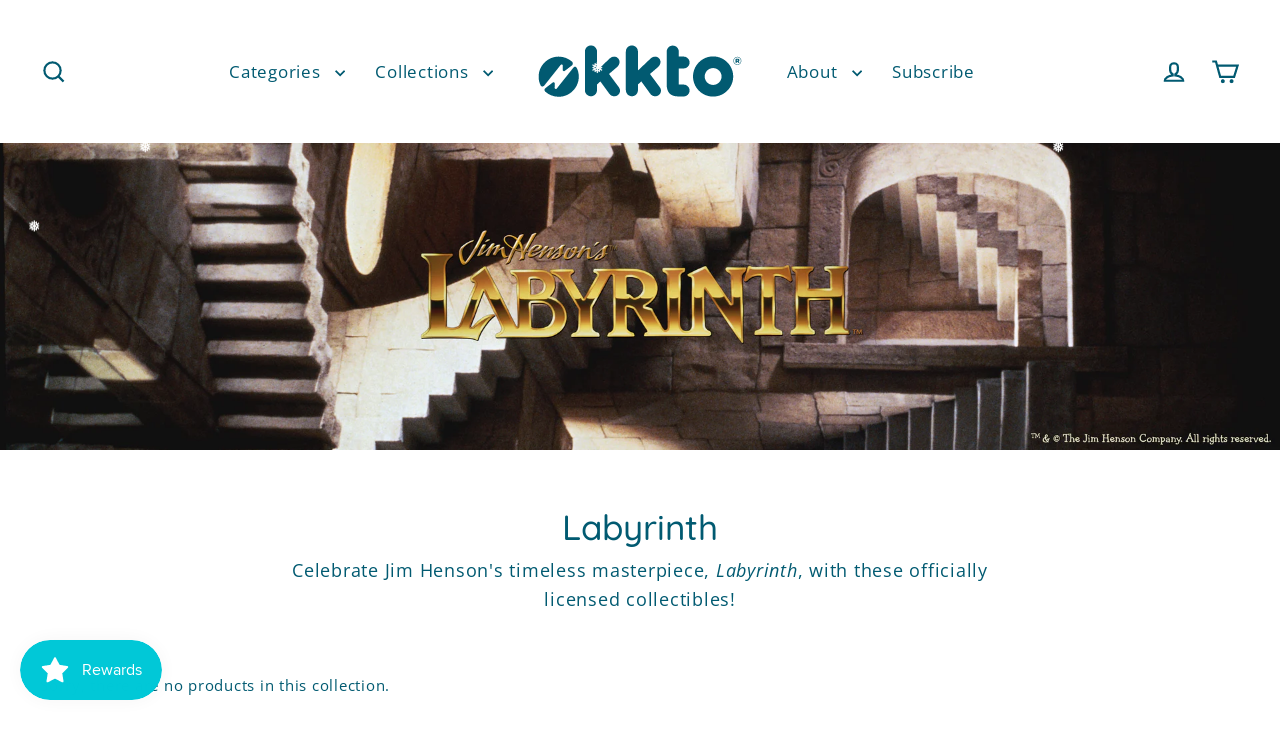

--- FILE ---
content_type: text/css
request_url: https://okkto.com/cdn/shop/t/16/assets/fonts.css?v=149047551724882878241733980740
body_size: -612
content:
@font-face{font-family:gotham_rnd_ssmbook;src:url(//okkto.com/cdn/shop/files/gothamrndssm-book-webfont.woff2?v=7870603925536544182) format("woff2"),url(//okkto.com/cdn/shop/files/gothamrndssm-book-webfont.woff?v=8257098595185571221) format("woff");font-weight:400;font-style:normal;font-display:swap}@font-face{font-family:gotham_rnd_ssmbold;src:url(//okkto.com/cdn/shop/files/gothamrndssm-bold-webfont.woff2?v=9898261423406682304) format("woff2"),url(//okkto.com/cdn/shop/files/gothamrndssm-bold-webfont.woff?v=6071977605915137966) format("woff");font-weight:400;font-style:normal;font-display:swap}
/*# sourceMappingURL=/cdn/shop/t/16/assets/fonts.css.map?v=149047551724882878241733980740 */


--- FILE ---
content_type: application/x-javascript; charset=utf-8
request_url: https://bundler.nice-team.net/app/shop/status/okkto-inc.myshopify.com.js?1766598654
body_size: -337
content:
var bundler_settings_updated='1696703855';

--- FILE ---
content_type: image/svg+xml
request_url: https://okkto.com/cdn/shop/files/Okkto_Lightning_Wordmark_white.svg?v=1752471105&width=210
body_size: -72
content:
<svg viewBox="0 0 460.77 124.28" xmlns="http://www.w3.org/2000/svg" id="Layer_6">
  <defs>
    <style>
      .cls-1 {
        fill: #fff;
      }
    </style>
  </defs>
  <path d="M162.22,68.1l17.28-14.83c2.9-2.77,5.87-6.27,5.87-11.29,0-5.92-4.45-12.05-11.9-12.05-4.57,0-7.63,2.07-11.38,5.66l-26.33,24.94V18.66c0-7.32-5.95-13.27-13.27-13.27s-13.27,5.96-13.27,13.27v85.18c0,7.32,5.96,13.27,13.27,13.27s13.27-5.95,13.27-13.27v-12.59l7.45-6.71,19.29,26.54c3.09,4.29,6.4,6.04,11.43,6.04,7.01,0,12.51-5.36,12.51-12.2,0-2.85-.93-5.3-3.23-8.48l-20.98-28.33Z" class="cls-1"></path>
  <path d="M252.3,68.1l17.28-14.83c2.9-2.77,5.87-6.27,5.87-11.29,0-5.92-4.45-12.05-11.9-12.05-4.57,0-7.63,2.07-11.38,5.66l-26.33,24.94V18.66c0-7.32-5.95-13.27-13.27-13.27s-13.27,5.96-13.27,13.27v85.18c0,7.32,5.96,13.27,13.27,13.27s13.27-5.95,13.27-13.27v-12.59l7.45-6.71,19.29,26.54c3.09,4.29,6.4,6.04,11.43,6.04,7.01,0,12.51-5.36,12.51-12.2,0-2.85-.93-5.3-3.23-8.48l-20.98-28.33Z" class="cls-1"></path>
  <path d="M316.7,55.97h9.7c7.2,0,13.05-5.85,13.05-13.05s-5.85-13.05-13.05-13.05h-10.7v-10.92c0-7.32-5.95-13.27-13.27-13.27s-13.27,5.96-13.27,13.27v72.33c0,17.68,8.35,26.28,25.52,26.28h11.73c7.2,0,13.05-5.85,13.05-13.05s-5.85-13.05-13.05-13.05h-10.7v-35.5h1Z" class="cls-1"></path>
  <path d="M391.25,29.5c-24.36,0-44.18,19.82-44.18,44.18s19.82,44.18,44.18,44.18,44.18-19.82,44.18-44.18-19.82-44.18-44.18-44.18ZM391.25,92.23c-10.23,0-18.55-8.32-18.55-18.55s8.32-18.55,18.55-18.55,18.56,8.32,18.56,18.55-8.32,18.55-18.56,18.55Z" class="cls-1"></path>
  <g>
    <path d="M41.57,66.15h.01s14.28-17.95,14.28-17.95c1.63-2.03,4.91-.81,4.81,1.79l-.34,8.94c-.01.29.12.9.11.87.33,1.96,2.75,2.88,4.4,1.52,0,0,9.64-7.36,15.69-11.99,2.69-2.05,2.82-6.05.29-8.29-7.72-6.85-17.85-11.04-28.96-11.12-24.45-.19-44.52,19.73-44.52,44.18,0,6.73,1.5,13.1,4.2,18.81,1.51,3.19,5.83,3.72,8.02.95l22.02-27.71Z" class="cls-1"></path>
    <path d="M91.06,54.37c-1.33-2.66-4.97-3.07-6.82-.73l-22.63,28.48h-.01s-14.28,17.95-14.28,17.95c-1.63,2.03-4.91.81-4.81-1.79l.34-8.94c.01-.29-.12-.9-.11-.87-.33-1.96-2.75-2.88-4.4-1.52l-16.11,12.31c-2.46,1.88-2.62,5.54-.32,7.62,7.6,6.87,17.59,11.13,28.58,11.38,24.97.57,45.57-19.86,45.21-44.83-.1-6.85-1.76-13.31-4.64-19.07Z" class="cls-1"></path>
  </g>
  <path d="M435.78,39.32v-.05c0-4.82,3.91-8.88,8.83-8.88s8.83,4.01,8.83,8.83v.05c0,4.82-3.91,8.88-8.83,8.88s-8.83-4.01-8.83-8.83ZM452.41,39.27v-.05c0-4.31-3.35-7.86-7.81-7.86s-7.81,3.6-7.81,7.91v.05c0,4.31,3.35,7.86,7.81,7.86s7.81-3.6,7.81-7.91ZM440.75,35.77c0-.71.61-1.32,1.32-1.32h3.14c2.33,0,3.91,1.01,3.91,3.2,0,1.32-.66,2.28-1.72,2.79l1.17,1.37c.25.3.35.56.35.91,0,.71-.61,1.27-1.32,1.27-.46,0-.76-.2-1.01-.51l-1.98-2.49h-1.22v1.67c0,.71-.61,1.32-1.32,1.32s-1.32-.61-1.32-1.32v-6.9ZM445.06,38.92c.91,0,1.42-.46,1.42-1.12,0-.71-.51-1.12-1.42-1.12h-1.67v2.23h1.67Z" class="cls-1"></path>
</svg>

--- FILE ---
content_type: image/svg+xml
request_url: https://okkto.com/cdn/shop/files/Okkto_Lightning_Wordmark_white.svg?v=1752471105&width=200
body_size: 188
content:
<svg viewBox="0 0 460.77 124.28" xmlns="http://www.w3.org/2000/svg" id="Layer_6">
  <defs>
    <style>
      .cls-1 {
        fill: #fff;
      }
    </style>
  </defs>
  <path d="M162.22,68.1l17.28-14.83c2.9-2.77,5.87-6.27,5.87-11.29,0-5.92-4.45-12.05-11.9-12.05-4.57,0-7.63,2.07-11.38,5.66l-26.33,24.94V18.66c0-7.32-5.95-13.27-13.27-13.27s-13.27,5.96-13.27,13.27v85.18c0,7.32,5.96,13.27,13.27,13.27s13.27-5.95,13.27-13.27v-12.59l7.45-6.71,19.29,26.54c3.09,4.29,6.4,6.04,11.43,6.04,7.01,0,12.51-5.36,12.51-12.2,0-2.85-.93-5.3-3.23-8.48l-20.98-28.33Z" class="cls-1"></path>
  <path d="M252.3,68.1l17.28-14.83c2.9-2.77,5.87-6.27,5.87-11.29,0-5.92-4.45-12.05-11.9-12.05-4.57,0-7.63,2.07-11.38,5.66l-26.33,24.94V18.66c0-7.32-5.95-13.27-13.27-13.27s-13.27,5.96-13.27,13.27v85.18c0,7.32,5.96,13.27,13.27,13.27s13.27-5.95,13.27-13.27v-12.59l7.45-6.71,19.29,26.54c3.09,4.29,6.4,6.04,11.43,6.04,7.01,0,12.51-5.36,12.51-12.2,0-2.85-.93-5.3-3.23-8.48l-20.98-28.33Z" class="cls-1"></path>
  <path d="M316.7,55.97h9.7c7.2,0,13.05-5.85,13.05-13.05s-5.85-13.05-13.05-13.05h-10.7v-10.92c0-7.32-5.95-13.27-13.27-13.27s-13.27,5.96-13.27,13.27v72.33c0,17.68,8.35,26.28,25.52,26.28h11.73c7.2,0,13.05-5.85,13.05-13.05s-5.85-13.05-13.05-13.05h-10.7v-35.5h1Z" class="cls-1"></path>
  <path d="M391.25,29.5c-24.36,0-44.18,19.82-44.18,44.18s19.82,44.18,44.18,44.18,44.18-19.82,44.18-44.18-19.82-44.18-44.18-44.18ZM391.25,92.23c-10.23,0-18.55-8.32-18.55-18.55s8.32-18.55,18.55-18.55,18.56,8.32,18.56,18.55-8.32,18.55-18.56,18.55Z" class="cls-1"></path>
  <g>
    <path d="M41.57,66.15h.01s14.28-17.95,14.28-17.95c1.63-2.03,4.91-.81,4.81,1.79l-.34,8.94c-.01.29.12.9.11.87.33,1.96,2.75,2.88,4.4,1.52,0,0,9.64-7.36,15.69-11.99,2.69-2.05,2.82-6.05.29-8.29-7.72-6.85-17.85-11.04-28.96-11.12-24.45-.19-44.52,19.73-44.52,44.18,0,6.73,1.5,13.1,4.2,18.81,1.51,3.19,5.83,3.72,8.02.95l22.02-27.71Z" class="cls-1"></path>
    <path d="M91.06,54.37c-1.33-2.66-4.97-3.07-6.82-.73l-22.63,28.48h-.01s-14.28,17.95-14.28,17.95c-1.63,2.03-4.91.81-4.81-1.79l.34-8.94c.01-.29-.12-.9-.11-.87-.33-1.96-2.75-2.88-4.4-1.52l-16.11,12.31c-2.46,1.88-2.62,5.54-.32,7.62,7.6,6.87,17.59,11.13,28.58,11.38,24.97.57,45.57-19.86,45.21-44.83-.1-6.85-1.76-13.31-4.64-19.07Z" class="cls-1"></path>
  </g>
  <path d="M435.78,39.32v-.05c0-4.82,3.91-8.88,8.83-8.88s8.83,4.01,8.83,8.83v.05c0,4.82-3.91,8.88-8.83,8.88s-8.83-4.01-8.83-8.83ZM452.41,39.27v-.05c0-4.31-3.35-7.86-7.81-7.86s-7.81,3.6-7.81,7.91v.05c0,4.31,3.35,7.86,7.81,7.86s7.81-3.6,7.81-7.91ZM440.75,35.77c0-.71.61-1.32,1.32-1.32h3.14c2.33,0,3.91,1.01,3.91,3.2,0,1.32-.66,2.28-1.72,2.79l1.17,1.37c.25.3.35.56.35.91,0,.71-.61,1.27-1.32,1.27-.46,0-.76-.2-1.01-.51l-1.98-2.49h-1.22v1.67c0,.71-.61,1.32-1.32,1.32s-1.32-.61-1.32-1.32v-6.9ZM445.06,38.92c.91,0,1.42-.46,1.42-1.12,0-.71-.51-1.12-1.42-1.12h-1.67v2.23h1.67Z" class="cls-1"></path>
</svg>

--- FILE ---
content_type: image/svg+xml
request_url: https://okkto.com/cdn/shop/files/Okkto_Lightning_Wordmark_blue.svg?v=1752471194&width=200
body_size: 179
content:
<svg viewBox="0 0 460.77 124.28" xmlns="http://www.w3.org/2000/svg" id="Layer_7">
  <defs>
    <style>
      .cls-1 {
        fill: #015a71;
      }
    </style>
  </defs>
  <path d="M162.22,68.1l17.28-14.83c2.9-2.77,5.87-6.27,5.87-11.29,0-5.92-4.45-12.05-11.9-12.05-4.57,0-7.63,2.07-11.38,5.66l-26.33,24.94V18.66c0-7.32-5.95-13.27-13.27-13.27s-13.27,5.96-13.27,13.27v85.18c0,7.32,5.96,13.27,13.27,13.27s13.27-5.95,13.27-13.27v-12.59l7.45-6.71,19.29,26.54c3.09,4.29,6.4,6.04,11.43,6.04,7.01,0,12.51-5.36,12.51-12.2,0-2.85-.93-5.3-3.23-8.48l-20.98-28.33Z" class="cls-1"></path>
  <path d="M252.3,68.1l17.28-14.83c2.9-2.77,5.87-6.27,5.87-11.29,0-5.92-4.45-12.05-11.9-12.05-4.57,0-7.63,2.07-11.38,5.66l-26.33,24.94V18.66c0-7.32-5.95-13.27-13.27-13.27s-13.27,5.96-13.27,13.27v85.18c0,7.32,5.96,13.27,13.27,13.27s13.27-5.95,13.27-13.27v-12.59l7.45-6.71,19.29,26.54c3.09,4.29,6.4,6.04,11.43,6.04,7.01,0,12.51-5.36,12.51-12.2,0-2.85-.93-5.3-3.23-8.48l-20.98-28.33Z" class="cls-1"></path>
  <path d="M316.7,55.97h9.7c7.2,0,13.05-5.85,13.05-13.05s-5.85-13.05-13.05-13.05h-10.7v-10.92c0-7.32-5.95-13.27-13.27-13.27s-13.27,5.96-13.27,13.27v72.33c0,17.68,8.35,26.28,25.52,26.28h11.73c7.2,0,13.05-5.85,13.05-13.05s-5.85-13.05-13.05-13.05h-10.7v-35.5h1Z" class="cls-1"></path>
  <path d="M391.25,29.5c-24.36,0-44.18,19.82-44.18,44.18s19.82,44.18,44.18,44.18,44.18-19.82,44.18-44.18-19.82-44.18-44.18-44.18ZM391.25,92.23c-10.23,0-18.55-8.32-18.55-18.55s8.32-18.55,18.55-18.55,18.56,8.32,18.56,18.55-8.32,18.55-18.56,18.55Z" class="cls-1"></path>
  <g>
    <path d="M41.57,66.15h.01s14.28-17.95,14.28-17.95c1.63-2.03,4.91-.81,4.81,1.79l-.34,8.94c-.01.29.12.9.11.87.33,1.96,2.75,2.88,4.4,1.52,0,0,9.64-7.36,15.69-11.99,2.69-2.05,2.82-6.05.29-8.29-7.72-6.85-17.85-11.04-28.96-11.12-24.45-.19-44.52,19.73-44.52,44.18,0,6.73,1.5,13.1,4.2,18.81,1.51,3.19,5.83,3.72,8.02.95l22.02-27.71Z" class="cls-1"></path>
    <path d="M91.06,54.37c-1.33-2.66-4.97-3.07-6.82-.73l-22.63,28.48h-.01s-14.28,17.95-14.28,17.95c-1.63,2.03-4.91.81-4.81-1.79l.34-8.94c.01-.29-.12-.9-.11-.87-.33-1.96-2.75-2.88-4.4-1.52l-16.11,12.31c-2.46,1.88-2.62,5.54-.32,7.62,7.6,6.87,17.59,11.13,28.58,11.38,24.97.57,45.57-19.86,45.21-44.83-.1-6.85-1.76-13.31-4.64-19.07Z" class="cls-1"></path>
  </g>
  <path d="M435.78,39.32v-.05c0-4.82,3.91-8.88,8.83-8.88s8.83,4.01,8.83,8.83v.05c0,4.82-3.91,8.88-8.83,8.88s-8.83-4.01-8.83-8.83ZM452.41,39.27v-.05c0-4.31-3.35-7.86-7.81-7.86s-7.81,3.6-7.81,7.91v.05c0,4.31,3.35,7.86,7.81,7.86s7.81-3.6,7.81-7.91ZM440.75,35.77c0-.71.61-1.32,1.32-1.32h3.14c2.33,0,3.91,1.01,3.91,3.2,0,1.32-.66,2.28-1.72,2.79l1.17,1.37c.25.3.35.56.35.91,0,.71-.61,1.27-1.32,1.27-.46,0-.76-.2-1.01-.51l-1.98-2.49h-1.22v1.67c0,.71-.61,1.32-1.32,1.32s-1.32-.61-1.32-1.32v-6.9ZM445.06,38.92c.91,0,1.42-.46,1.42-1.12,0-.71-.51-1.12-1.42-1.12h-1.67v2.23h1.67Z" class="cls-1"></path>
</svg>

--- FILE ---
content_type: text/javascript
request_url: https://okkto.com/cdn/shop/t/16/assets/waves.js?v=142383511695573695571726697475
body_size: 626
content:
var ready=function(fn){if(typeof fn=="function"){if(document.readyState==="interactive"||document.readyState==="complete")return fn();document.addEventListener("DOMContentLoaded",fn,!1)}};ready(function(){function waveOne(){var canvas=document.getElementById("canvas-white-bg");if(canvas){var update2=function(){var len=waves.length;if(resized){resizeCanvas();for(var i=0;i<len;i++)waves[i].resize(vw,vh);resized=!1}context.clearRect(0,0,vw,vh),context.globalCompositeOperation="soft-light";for(var i=0;i<len;i++)waves[i].draw()},createWave2=function(context2,options){options=options||{};var wave={amplitude:options.amplitude||200,context:context2,curviness:options.curviness||.75,duration:options.duration||2,fillStyle:options.fillStyle||"rgba(255,255,255,1)",frequency:options.frequency||4,height:options.height||600,points:[],segments:options.segments||100,tweens:[],waveHeight:options.waveHeight||300,width:options.width||800,x:options.x||0,y:options.y||0,init:init,resize:resize,draw:draw,kill:kill};init();function kill(){for(var tweens=wave.tweens,len=tweens.length,i=0;i<len;i++)tweens[i].kill();tweens.length=0,wave.points.length=0}function init(){kill();for(var segments=wave.segments,interval=wave.width/segments,i=0;i<=segments;i++){var norm=i/segments,point={x:wave.x+i*interval,y:1},tween=gsap.to(point,wave.duration,{y:-1,repeat:-1,yoyo:!0,ease:Sine.easeInOut}).progress(norm*wave.frequency);wave.tweens.push(tween),wave.points.push(point)}}function draw(){var points=wave.points,len=points.length,startY=wave.waveHeight,height=wave.amplitude/2;context2.beginPath(),context2.moveTo(points[0].x,startY+points[0].y*height);for(var i=1;i<len;i++){var point=points[i];context2.lineTo(point.x,startY+point.y*height)}context2.lineTo(wave.x+wave.width,wave.y+wave.height),context2.lineTo(wave.x,wave.y+wave.height),context2.closePath(),context2.fillStyle=wave.fillStyle,context2.fill()}function resize(width,height){wave.width=width,wave.height=height;for(var points=wave.points,len=points.length,interval=wave.width/wave.segments,i=0;i<len;i++){var point=points[i];point.x=wave.x+i*interval}}return wave},update=update2,createWave=createWave2,context=canvas.getContext("2d"),resolution=window.devicePixelRatio||1,waves=[],resized=!1,vw,vh,frequency=2,amplitude=45,secondAmplitude=10;resizeCanvas();var waveHeight=vh*.35;vw>=768&&vw<992?vh=60:vw>=1200?(vh=180,frequency=2.5,amplitude=120,secondAmplitude=80,waveHeight=vh*.5):vh=85;var wave1=createWave2(context,{amplitude:amplitude,duration:5.75,fillStyle:"rgba(255,255,255,1)",frequency:frequency,width:vw,height:vh,segments:100,waveHeight:waveHeight});waves.push(wave1),gsap.to(waves,10,{waveHeight:vh/1.5,ease:Sine.easeInOut,repeat:-1,repeatDelay:1,yoyo:!0}),gsap.to(wave1,6,{amplitude:secondAmplitude,ease:Sine.easeInOut,repeat:-1,yoyo:!0}),window.addEventListener("resize",function(){resized=!0}),gsap.ticker.add(update2)}function resizeCanvas(){vw=document.documentElement.clientWidth,vw>=768&&vw<992?vh=60:vw>=1200?vh=180:vh=85,canvas.width=vw*resolution,canvas.height=vh*resolution,canvas.style.width=vw+"px",canvas.style.height=vh+"px",context.scale(resolution,resolution)}}function waveTwo(){var canvas=document.getElementById("canvas-dark-bg-top"),context=canvas.getContext("2d"),resolution=window.devicePixelRatio||1,waves=[],resized=!1,vw,vh;resizeCanvas();var wave1=createWave(context,{amplitude:30,duration:6,fillStyle:"rgba(1,93,117,1)",frequency:2.25,width:vw,height:200,segments:100,waveHeight:100*.25});waves.push(wave1),gsap.to(waves,10,{waveHeight:vh/2,ease:Sine.easeInOut,repeat:-1,repeatDelay:2,yoyo:!0}),gsap.to(wave1,6,{amplitude:10,ease:Sine.easeInOut,repeat:-1,yoyo:!0}),window.addEventListener("resize",function(){resized=!0}),gsap.ticker.add(update);function update(){var len=waves.length;if(resized){resizeCanvas();for(var i=0;i<len;i++)waves[i].resize(vw,vh);resized=!1}context.clearRect(0,0,vw,vh),context.globalCompositeOperation="soft-light";for(var i=0;i<len;i++)waves[i].draw()}function createWave(context2,options){options=options||{};var wave={amplitude:options.amplitude||200,context:context2,curviness:options.curviness||.75,duration:options.duration||2,fillStyle:options.fillStyle||"rgba(255,255,255,1)",frequency:options.frequency||4,height:options.height||600,points:[],segments:options.segments||100,tweens:[],waveHeight:options.waveHeight||300,width:options.width||800,x:options.x||0,y:options.y||0,init:init,resize:resize,draw:draw,kill:kill};init();function kill(){for(var tweens=wave.tweens,len=tweens.length,i=0;i<len;i++)tweens[i].kill();tweens.length=0,wave.points.length=0}function init(){kill();for(var segments=wave.segments,interval=wave.width/segments,i=0;i<=segments;i++){var norm=i/segments,point={x:wave.x+i*interval,y:1},tween=gsap.to(point,wave.duration,{y:-1,repeat:-1,yoyo:!0,ease:Sine.easeInOut}).progress(norm*wave.frequency);wave.tweens.push(tween),wave.points.push(point)}}function draw(){var points=wave.points,len=points.length,startY=wave.waveHeight,height=wave.amplitude/2;context2.beginPath(),context2.moveTo(points[0].x,startY+points[0].y*height);for(var i=1;i<len;i++){var point=points[i];context2.lineTo(point.x,startY+point.y*height)}context2.lineTo(wave.x+wave.width,wave.y+wave.height),context2.lineTo(wave.x,wave.y+wave.height),context2.closePath(),context2.fillStyle=wave.fillStyle,context2.fill()}function resize(width,height){wave.width=width,wave.height=height;for(var points=wave.points,len=points.length,interval=wave.width/wave.segments,i=0;i<len;i++){var point=points[i];point.x=wave.x+i*interval}}return wave}function resizeCanvas(){vw=document.documentElement.clientWidth,vh=200,canvas.width=vw*resolution,canvas.height=vh*resolution,canvas.style.width=vw+"px",canvas.style.height=vh+"px",context.scale(resolution,resolution)}}function waveThree(){var canvas=document.getElementById("canvas-dark-bg-bottom"),context=canvas.getContext("2d"),resolution=window.devicePixelRatio||1,waves=[],resized=!1,vw,vh;resizeCanvas();var wave1=createWave(context,{amplitude:50,duration:2,fillStyle:"rgba(1,90,113,1)",frequency:1.75,width:vw,height:200,segments:100,waveHeight:100*.25});waves.push(wave1),gsap.to(waves,10,{waveHeight:vh/2,ease:Sine.easeInOut,repeat:-1,repeatDelay:2,yoyo:!0}),gsap.to(wave1,6,{amplitude:10,ease:Sine.easeInOut,repeat:-1,yoyo:!0}),window.addEventListener("resize",function(){resized=!0}),gsap.ticker.add(update);function update(){var len=waves.length;if(resized){resizeCanvas();for(var i=0;i<len;i++)waves[i].resize(vw,vh);resized=!1}context.clearRect(0,0,vw,vh),context.globalCompositeOperation="soft-light";for(var i=0;i<len;i++)waves[i].draw()}function createWave(context2,options){options=options||{};var wave={amplitude:options.amplitude||200,context:context2,curviness:options.curviness||.75,duration:options.duration||2,fillStyle:options.fillStyle||"rgba(255,255,255,1)",frequency:options.frequency||4,height:options.height||600,points:[],segments:options.segments||100,tweens:[],waveHeight:options.waveHeight||300,width:options.width||800,x:options.x||0,y:options.y||0,init:init,resize:resize,draw:draw,kill:kill};init();function kill(){for(var tweens=wave.tweens,len=tweens.length,i=0;i<len;i++)tweens[i].kill();tweens.length=0,wave.points.length=0}function init(){kill();for(var segments=wave.segments,interval=wave.width/segments,i=0;i<=segments;i++){var norm=i/segments,point={x:wave.x+i*interval,y:1},tween=gsap.to(point,wave.duration,{y:-1,repeat:-1,yoyo:!0,ease:Sine.easeInOut}).progress(norm*wave.frequency);wave.tweens.push(tween),wave.points.push(point)}}function draw(){var points=wave.points,len=points.length,startY=wave.waveHeight,height=wave.amplitude/2;context2.beginPath(),context2.moveTo(points[0].x,startY+points[0].y*height);for(var i=1;i<len;i++){var point=points[i];context2.lineTo(point.x,startY+point.y*height)}context2.lineTo(wave.x+wave.width,wave.y+wave.height),context2.lineTo(wave.x,wave.y+wave.height),context2.closePath(),context2.fillStyle=wave.fillStyle,context2.fill()}function resize(width,height){wave.width=width,wave.height=height;for(var points=wave.points,len=points.length,interval=wave.width/wave.segments,i=0;i<len;i++){var point=points[i];point.x=wave.x+i*interval}}return wave}function resizeCanvas(){vw=document.documentElement.clientWidth,vh=200,canvas.width=vw*resolution,canvas.height=vh*resolution,canvas.style.width=vw+"px",canvas.style.height=vh+"px",context.scale(resolution,resolution)}}waveOne(),waveThree()});
//# sourceMappingURL=/cdn/shop/t/16/assets/waves.js.map?v=142383511695573695571726697475


--- FILE ---
content_type: image/svg+xml
request_url: https://okkto.com/cdn/shop/files/Okkto_Lightning_Wordmark_blue.svg?v=1752471194&width=210
body_size: 207
content:
<svg viewBox="0 0 460.77 124.28" xmlns="http://www.w3.org/2000/svg" id="Layer_7">
  <defs>
    <style>
      .cls-1 {
        fill: #015a71;
      }
    </style>
  </defs>
  <path d="M162.22,68.1l17.28-14.83c2.9-2.77,5.87-6.27,5.87-11.29,0-5.92-4.45-12.05-11.9-12.05-4.57,0-7.63,2.07-11.38,5.66l-26.33,24.94V18.66c0-7.32-5.95-13.27-13.27-13.27s-13.27,5.96-13.27,13.27v85.18c0,7.32,5.96,13.27,13.27,13.27s13.27-5.95,13.27-13.27v-12.59l7.45-6.71,19.29,26.54c3.09,4.29,6.4,6.04,11.43,6.04,7.01,0,12.51-5.36,12.51-12.2,0-2.85-.93-5.3-3.23-8.48l-20.98-28.33Z" class="cls-1"></path>
  <path d="M252.3,68.1l17.28-14.83c2.9-2.77,5.87-6.27,5.87-11.29,0-5.92-4.45-12.05-11.9-12.05-4.57,0-7.63,2.07-11.38,5.66l-26.33,24.94V18.66c0-7.32-5.95-13.27-13.27-13.27s-13.27,5.96-13.27,13.27v85.18c0,7.32,5.96,13.27,13.27,13.27s13.27-5.95,13.27-13.27v-12.59l7.45-6.71,19.29,26.54c3.09,4.29,6.4,6.04,11.43,6.04,7.01,0,12.51-5.36,12.51-12.2,0-2.85-.93-5.3-3.23-8.48l-20.98-28.33Z" class="cls-1"></path>
  <path d="M316.7,55.97h9.7c7.2,0,13.05-5.85,13.05-13.05s-5.85-13.05-13.05-13.05h-10.7v-10.92c0-7.32-5.95-13.27-13.27-13.27s-13.27,5.96-13.27,13.27v72.33c0,17.68,8.35,26.28,25.52,26.28h11.73c7.2,0,13.05-5.85,13.05-13.05s-5.85-13.05-13.05-13.05h-10.7v-35.5h1Z" class="cls-1"></path>
  <path d="M391.25,29.5c-24.36,0-44.18,19.82-44.18,44.18s19.82,44.18,44.18,44.18,44.18-19.82,44.18-44.18-19.82-44.18-44.18-44.18ZM391.25,92.23c-10.23,0-18.55-8.32-18.55-18.55s8.32-18.55,18.55-18.55,18.56,8.32,18.56,18.55-8.32,18.55-18.56,18.55Z" class="cls-1"></path>
  <g>
    <path d="M41.57,66.15h.01s14.28-17.95,14.28-17.95c1.63-2.03,4.91-.81,4.81,1.79l-.34,8.94c-.01.29.12.9.11.87.33,1.96,2.75,2.88,4.4,1.52,0,0,9.64-7.36,15.69-11.99,2.69-2.05,2.82-6.05.29-8.29-7.72-6.85-17.85-11.04-28.96-11.12-24.45-.19-44.52,19.73-44.52,44.18,0,6.73,1.5,13.1,4.2,18.81,1.51,3.19,5.83,3.72,8.02.95l22.02-27.71Z" class="cls-1"></path>
    <path d="M91.06,54.37c-1.33-2.66-4.97-3.07-6.82-.73l-22.63,28.48h-.01s-14.28,17.95-14.28,17.95c-1.63,2.03-4.91.81-4.81-1.79l.34-8.94c.01-.29-.12-.9-.11-.87-.33-1.96-2.75-2.88-4.4-1.52l-16.11,12.31c-2.46,1.88-2.62,5.54-.32,7.62,7.6,6.87,17.59,11.13,28.58,11.38,24.97.57,45.57-19.86,45.21-44.83-.1-6.85-1.76-13.31-4.64-19.07Z" class="cls-1"></path>
  </g>
  <path d="M435.78,39.32v-.05c0-4.82,3.91-8.88,8.83-8.88s8.83,4.01,8.83,8.83v.05c0,4.82-3.91,8.88-8.83,8.88s-8.83-4.01-8.83-8.83ZM452.41,39.27v-.05c0-4.31-3.35-7.86-7.81-7.86s-7.81,3.6-7.81,7.91v.05c0,4.31,3.35,7.86,7.81,7.86s7.81-3.6,7.81-7.91ZM440.75,35.77c0-.71.61-1.32,1.32-1.32h3.14c2.33,0,3.91,1.01,3.91,3.2,0,1.32-.66,2.28-1.72,2.79l1.17,1.37c.25.3.35.56.35.91,0,.71-.61,1.27-1.32,1.27-.46,0-.76-.2-1.01-.51l-1.98-2.49h-1.22v1.67c0,.71-.61,1.32-1.32,1.32s-1.32-.61-1.32-1.32v-6.9ZM445.06,38.92c.91,0,1.42-.46,1.42-1.12,0-.71-.51-1.12-1.42-1.12h-1.67v2.23h1.67Z" class="cls-1"></path>
</svg>